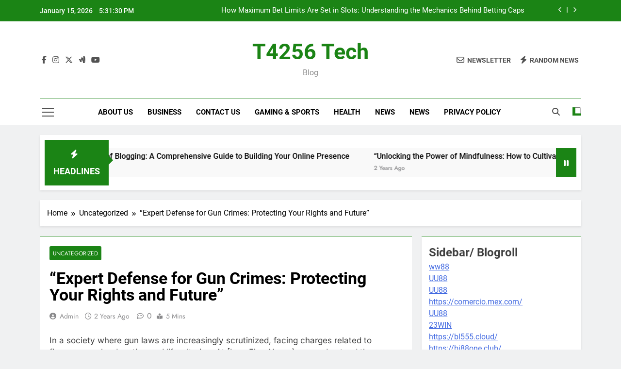

--- FILE ---
content_type: text/html; charset=UTF-8
request_url: http://t4256.com/expert-defense-for-gun-crimes-protecting-your-rights-and-future/
body_size: 17597
content:
<!doctype html>
<html lang="en-US">
<head>
	<meta charset="UTF-8">
	<meta name="viewport" content="width=device-width, initial-scale=1">
	<link rel="profile" href="https://gmpg.org/xfn/11">
	<meta name='robots' content='index, follow, max-image-preview:large, max-snippet:-1, max-video-preview:-1' />

	<!-- This site is optimized with the Yoast SEO plugin v24.4 - https://yoast.com/wordpress/plugins/seo/ -->
	<title>&quot;Expert Defense for Gun Crimes: Protecting Your Rights and Future&quot; - T4256 Tech</title>
	<link rel="canonical" href="https://t4256.com/expert-defense-for-gun-crimes-protecting-your-rights-and-future/" />
	<meta property="og:locale" content="en_US" />
	<meta property="og:type" content="article" />
	<meta property="og:title" content="&quot;Expert Defense for Gun Crimes: Protecting Your Rights and Future&quot; - T4256 Tech" />
	<meta property="og:description" content="In a society where gun laws are increasingly scrutinized, facing charges related to firearms can be daunting and life-altering. At [Law Firm Name], we understand the complexities and seriousness of gun crime allegations. Our team of dedicated criminal defense lawyers is committed to providing robust representation to individuals accused of gun crimes, ensuring that their..." />
	<meta property="og:url" content="https://t4256.com/expert-defense-for-gun-crimes-protecting-your-rights-and-future/" />
	<meta property="og:site_name" content="T4256 Tech" />
	<meta property="article:published_time" content="2024-06-30T08:38:27+00:00" />
	<meta property="article:modified_time" content="2024-06-30T08:38:28+00:00" />
	<meta name="author" content="admin" />
	<meta name="twitter:card" content="summary_large_image" />
	<meta name="twitter:label1" content="Written by" />
	<meta name="twitter:data1" content="admin" />
	<meta name="twitter:label2" content="Est. reading time" />
	<meta name="twitter:data2" content="2 minutes" />
	<script type="application/ld+json" class="yoast-schema-graph">{"@context":"https://schema.org","@graph":[{"@type":"WebPage","@id":"https://t4256.com/expert-defense-for-gun-crimes-protecting-your-rights-and-future/","url":"https://t4256.com/expert-defense-for-gun-crimes-protecting-your-rights-and-future/","name":"\"Expert Defense for Gun Crimes: Protecting Your Rights and Future\" - T4256 Tech","isPartOf":{"@id":"https://t4256.com/#website"},"datePublished":"2024-06-30T08:38:27+00:00","dateModified":"2024-06-30T08:38:28+00:00","author":{"@id":"https://t4256.com/#/schema/person/e3e855d486d402f2bd74b7b23eb9eb6a"},"breadcrumb":{"@id":"https://t4256.com/expert-defense-for-gun-crimes-protecting-your-rights-and-future/#breadcrumb"},"inLanguage":"en-US","potentialAction":[{"@type":"ReadAction","target":["https://t4256.com/expert-defense-for-gun-crimes-protecting-your-rights-and-future/"]}]},{"@type":"BreadcrumbList","@id":"https://t4256.com/expert-defense-for-gun-crimes-protecting-your-rights-and-future/#breadcrumb","itemListElement":[{"@type":"ListItem","position":1,"name":"Home","item":"https://t4256.com/"},{"@type":"ListItem","position":2,"name":"&#8220;Expert Defense for Gun Crimes: Protecting Your Rights and Future&#8221;"}]},{"@type":"WebSite","@id":"https://t4256.com/#website","url":"https://t4256.com/","name":"T4256 Tech","description":"Blog","potentialAction":[{"@type":"SearchAction","target":{"@type":"EntryPoint","urlTemplate":"https://t4256.com/?s={search_term_string}"},"query-input":{"@type":"PropertyValueSpecification","valueRequired":true,"valueName":"search_term_string"}}],"inLanguage":"en-US"},{"@type":"Person","@id":"https://t4256.com/#/schema/person/e3e855d486d402f2bd74b7b23eb9eb6a","name":"admin","image":{"@type":"ImageObject","inLanguage":"en-US","@id":"https://t4256.com/#/schema/person/image/","url":"https://secure.gravatar.com/avatar/4d02527e99388fb3c77758f7e01b9cfd612aa54b800a5ef148d705a34b9971a4?s=96&d=mm&r=g","contentUrl":"https://secure.gravatar.com/avatar/4d02527e99388fb3c77758f7e01b9cfd612aa54b800a5ef148d705a34b9971a4?s=96&d=mm&r=g","caption":"admin"},"sameAs":["http://t4256.com"],"url":"http://t4256.com/author/admin/"}]}</script>
	<!-- / Yoast SEO plugin. -->


<link rel="alternate" type="application/rss+xml" title="T4256 Tech &raquo; Feed" href="http://t4256.com/feed/" />
<link rel="alternate" title="oEmbed (JSON)" type="application/json+oembed" href="http://t4256.com/wp-json/oembed/1.0/embed?url=http%3A%2F%2Ft4256.com%2Fexpert-defense-for-gun-crimes-protecting-your-rights-and-future%2F" />
<link rel="alternate" title="oEmbed (XML)" type="text/xml+oembed" href="http://t4256.com/wp-json/oembed/1.0/embed?url=http%3A%2F%2Ft4256.com%2Fexpert-defense-for-gun-crimes-protecting-your-rights-and-future%2F&#038;format=xml" />
<style id='wp-img-auto-sizes-contain-inline-css'>
img:is([sizes=auto i],[sizes^="auto," i]){contain-intrinsic-size:3000px 1500px}
/*# sourceURL=wp-img-auto-sizes-contain-inline-css */
</style>
<style id='wp-emoji-styles-inline-css'>

	img.wp-smiley, img.emoji {
		display: inline !important;
		border: none !important;
		box-shadow: none !important;
		height: 1em !important;
		width: 1em !important;
		margin: 0 0.07em !important;
		vertical-align: -0.1em !important;
		background: none !important;
		padding: 0 !important;
	}
/*# sourceURL=wp-emoji-styles-inline-css */
</style>
<style id='wp-block-library-inline-css'>
:root{--wp-block-synced-color:#7a00df;--wp-block-synced-color--rgb:122,0,223;--wp-bound-block-color:var(--wp-block-synced-color);--wp-editor-canvas-background:#ddd;--wp-admin-theme-color:#007cba;--wp-admin-theme-color--rgb:0,124,186;--wp-admin-theme-color-darker-10:#006ba1;--wp-admin-theme-color-darker-10--rgb:0,107,160.5;--wp-admin-theme-color-darker-20:#005a87;--wp-admin-theme-color-darker-20--rgb:0,90,135;--wp-admin-border-width-focus:2px}@media (min-resolution:192dpi){:root{--wp-admin-border-width-focus:1.5px}}.wp-element-button{cursor:pointer}:root .has-very-light-gray-background-color{background-color:#eee}:root .has-very-dark-gray-background-color{background-color:#313131}:root .has-very-light-gray-color{color:#eee}:root .has-very-dark-gray-color{color:#313131}:root .has-vivid-green-cyan-to-vivid-cyan-blue-gradient-background{background:linear-gradient(135deg,#00d084,#0693e3)}:root .has-purple-crush-gradient-background{background:linear-gradient(135deg,#34e2e4,#4721fb 50%,#ab1dfe)}:root .has-hazy-dawn-gradient-background{background:linear-gradient(135deg,#faaca8,#dad0ec)}:root .has-subdued-olive-gradient-background{background:linear-gradient(135deg,#fafae1,#67a671)}:root .has-atomic-cream-gradient-background{background:linear-gradient(135deg,#fdd79a,#004a59)}:root .has-nightshade-gradient-background{background:linear-gradient(135deg,#330968,#31cdcf)}:root .has-midnight-gradient-background{background:linear-gradient(135deg,#020381,#2874fc)}:root{--wp--preset--font-size--normal:16px;--wp--preset--font-size--huge:42px}.has-regular-font-size{font-size:1em}.has-larger-font-size{font-size:2.625em}.has-normal-font-size{font-size:var(--wp--preset--font-size--normal)}.has-huge-font-size{font-size:var(--wp--preset--font-size--huge)}.has-text-align-center{text-align:center}.has-text-align-left{text-align:left}.has-text-align-right{text-align:right}.has-fit-text{white-space:nowrap!important}#end-resizable-editor-section{display:none}.aligncenter{clear:both}.items-justified-left{justify-content:flex-start}.items-justified-center{justify-content:center}.items-justified-right{justify-content:flex-end}.items-justified-space-between{justify-content:space-between}.screen-reader-text{border:0;clip-path:inset(50%);height:1px;margin:-1px;overflow:hidden;padding:0;position:absolute;width:1px;word-wrap:normal!important}.screen-reader-text:focus{background-color:#ddd;clip-path:none;color:#444;display:block;font-size:1em;height:auto;left:5px;line-height:normal;padding:15px 23px 14px;text-decoration:none;top:5px;width:auto;z-index:100000}html :where(.has-border-color){border-style:solid}html :where([style*=border-top-color]){border-top-style:solid}html :where([style*=border-right-color]){border-right-style:solid}html :where([style*=border-bottom-color]){border-bottom-style:solid}html :where([style*=border-left-color]){border-left-style:solid}html :where([style*=border-width]){border-style:solid}html :where([style*=border-top-width]){border-top-style:solid}html :where([style*=border-right-width]){border-right-style:solid}html :where([style*=border-bottom-width]){border-bottom-style:solid}html :where([style*=border-left-width]){border-left-style:solid}html :where(img[class*=wp-image-]){height:auto;max-width:100%}:where(figure){margin:0 0 1em}html :where(.is-position-sticky){--wp-admin--admin-bar--position-offset:var(--wp-admin--admin-bar--height,0px)}@media screen and (max-width:600px){html :where(.is-position-sticky){--wp-admin--admin-bar--position-offset:0px}}

/*# sourceURL=wp-block-library-inline-css */
</style><style id='wp-block-archives-inline-css'>
.wp-block-archives{box-sizing:border-box}.wp-block-archives-dropdown label{display:block}
/*# sourceURL=http://t4256.com/wp-includes/blocks/archives/style.min.css */
</style>
<style id='wp-block-categories-inline-css'>
.wp-block-categories{box-sizing:border-box}.wp-block-categories.alignleft{margin-right:2em}.wp-block-categories.alignright{margin-left:2em}.wp-block-categories.wp-block-categories-dropdown.aligncenter{text-align:center}.wp-block-categories .wp-block-categories__label{display:block;width:100%}
/*# sourceURL=http://t4256.com/wp-includes/blocks/categories/style.min.css */
</style>
<style id='wp-block-group-inline-css'>
.wp-block-group{box-sizing:border-box}:where(.wp-block-group.wp-block-group-is-layout-constrained){position:relative}
/*# sourceURL=http://t4256.com/wp-includes/blocks/group/style.min.css */
</style>
<style id='wp-block-separator-inline-css'>
@charset "UTF-8";.wp-block-separator{border:none;border-top:2px solid}:root :where(.wp-block-separator.is-style-dots){height:auto;line-height:1;text-align:center}:root :where(.wp-block-separator.is-style-dots):before{color:currentColor;content:"···";font-family:serif;font-size:1.5em;letter-spacing:2em;padding-left:2em}.wp-block-separator.is-style-dots{background:none!important;border:none!important}
/*# sourceURL=http://t4256.com/wp-includes/blocks/separator/style.min.css */
</style>
<style id='global-styles-inline-css'>
:root{--wp--preset--aspect-ratio--square: 1;--wp--preset--aspect-ratio--4-3: 4/3;--wp--preset--aspect-ratio--3-4: 3/4;--wp--preset--aspect-ratio--3-2: 3/2;--wp--preset--aspect-ratio--2-3: 2/3;--wp--preset--aspect-ratio--16-9: 16/9;--wp--preset--aspect-ratio--9-16: 9/16;--wp--preset--color--black: #000000;--wp--preset--color--cyan-bluish-gray: #abb8c3;--wp--preset--color--white: #ffffff;--wp--preset--color--pale-pink: #f78da7;--wp--preset--color--vivid-red: #cf2e2e;--wp--preset--color--luminous-vivid-orange: #ff6900;--wp--preset--color--luminous-vivid-amber: #fcb900;--wp--preset--color--light-green-cyan: #7bdcb5;--wp--preset--color--vivid-green-cyan: #00d084;--wp--preset--color--pale-cyan-blue: #8ed1fc;--wp--preset--color--vivid-cyan-blue: #0693e3;--wp--preset--color--vivid-purple: #9b51e0;--wp--preset--gradient--vivid-cyan-blue-to-vivid-purple: linear-gradient(135deg,rgb(6,147,227) 0%,rgb(155,81,224) 100%);--wp--preset--gradient--light-green-cyan-to-vivid-green-cyan: linear-gradient(135deg,rgb(122,220,180) 0%,rgb(0,208,130) 100%);--wp--preset--gradient--luminous-vivid-amber-to-luminous-vivid-orange: linear-gradient(135deg,rgb(252,185,0) 0%,rgb(255,105,0) 100%);--wp--preset--gradient--luminous-vivid-orange-to-vivid-red: linear-gradient(135deg,rgb(255,105,0) 0%,rgb(207,46,46) 100%);--wp--preset--gradient--very-light-gray-to-cyan-bluish-gray: linear-gradient(135deg,rgb(238,238,238) 0%,rgb(169,184,195) 100%);--wp--preset--gradient--cool-to-warm-spectrum: linear-gradient(135deg,rgb(74,234,220) 0%,rgb(151,120,209) 20%,rgb(207,42,186) 40%,rgb(238,44,130) 60%,rgb(251,105,98) 80%,rgb(254,248,76) 100%);--wp--preset--gradient--blush-light-purple: linear-gradient(135deg,rgb(255,206,236) 0%,rgb(152,150,240) 100%);--wp--preset--gradient--blush-bordeaux: linear-gradient(135deg,rgb(254,205,165) 0%,rgb(254,45,45) 50%,rgb(107,0,62) 100%);--wp--preset--gradient--luminous-dusk: linear-gradient(135deg,rgb(255,203,112) 0%,rgb(199,81,192) 50%,rgb(65,88,208) 100%);--wp--preset--gradient--pale-ocean: linear-gradient(135deg,rgb(255,245,203) 0%,rgb(182,227,212) 50%,rgb(51,167,181) 100%);--wp--preset--gradient--electric-grass: linear-gradient(135deg,rgb(202,248,128) 0%,rgb(113,206,126) 100%);--wp--preset--gradient--midnight: linear-gradient(135deg,rgb(2,3,129) 0%,rgb(40,116,252) 100%);--wp--preset--font-size--small: 13px;--wp--preset--font-size--medium: 20px;--wp--preset--font-size--large: 36px;--wp--preset--font-size--x-large: 42px;--wp--preset--spacing--20: 0.44rem;--wp--preset--spacing--30: 0.67rem;--wp--preset--spacing--40: 1rem;--wp--preset--spacing--50: 1.5rem;--wp--preset--spacing--60: 2.25rem;--wp--preset--spacing--70: 3.38rem;--wp--preset--spacing--80: 5.06rem;--wp--preset--shadow--natural: 6px 6px 9px rgba(0, 0, 0, 0.2);--wp--preset--shadow--deep: 12px 12px 50px rgba(0, 0, 0, 0.4);--wp--preset--shadow--sharp: 6px 6px 0px rgba(0, 0, 0, 0.2);--wp--preset--shadow--outlined: 6px 6px 0px -3px rgb(255, 255, 255), 6px 6px rgb(0, 0, 0);--wp--preset--shadow--crisp: 6px 6px 0px rgb(0, 0, 0);}:where(.is-layout-flex){gap: 0.5em;}:where(.is-layout-grid){gap: 0.5em;}body .is-layout-flex{display: flex;}.is-layout-flex{flex-wrap: wrap;align-items: center;}.is-layout-flex > :is(*, div){margin: 0;}body .is-layout-grid{display: grid;}.is-layout-grid > :is(*, div){margin: 0;}:where(.wp-block-columns.is-layout-flex){gap: 2em;}:where(.wp-block-columns.is-layout-grid){gap: 2em;}:where(.wp-block-post-template.is-layout-flex){gap: 1.25em;}:where(.wp-block-post-template.is-layout-grid){gap: 1.25em;}.has-black-color{color: var(--wp--preset--color--black) !important;}.has-cyan-bluish-gray-color{color: var(--wp--preset--color--cyan-bluish-gray) !important;}.has-white-color{color: var(--wp--preset--color--white) !important;}.has-pale-pink-color{color: var(--wp--preset--color--pale-pink) !important;}.has-vivid-red-color{color: var(--wp--preset--color--vivid-red) !important;}.has-luminous-vivid-orange-color{color: var(--wp--preset--color--luminous-vivid-orange) !important;}.has-luminous-vivid-amber-color{color: var(--wp--preset--color--luminous-vivid-amber) !important;}.has-light-green-cyan-color{color: var(--wp--preset--color--light-green-cyan) !important;}.has-vivid-green-cyan-color{color: var(--wp--preset--color--vivid-green-cyan) !important;}.has-pale-cyan-blue-color{color: var(--wp--preset--color--pale-cyan-blue) !important;}.has-vivid-cyan-blue-color{color: var(--wp--preset--color--vivid-cyan-blue) !important;}.has-vivid-purple-color{color: var(--wp--preset--color--vivid-purple) !important;}.has-black-background-color{background-color: var(--wp--preset--color--black) !important;}.has-cyan-bluish-gray-background-color{background-color: var(--wp--preset--color--cyan-bluish-gray) !important;}.has-white-background-color{background-color: var(--wp--preset--color--white) !important;}.has-pale-pink-background-color{background-color: var(--wp--preset--color--pale-pink) !important;}.has-vivid-red-background-color{background-color: var(--wp--preset--color--vivid-red) !important;}.has-luminous-vivid-orange-background-color{background-color: var(--wp--preset--color--luminous-vivid-orange) !important;}.has-luminous-vivid-amber-background-color{background-color: var(--wp--preset--color--luminous-vivid-amber) !important;}.has-light-green-cyan-background-color{background-color: var(--wp--preset--color--light-green-cyan) !important;}.has-vivid-green-cyan-background-color{background-color: var(--wp--preset--color--vivid-green-cyan) !important;}.has-pale-cyan-blue-background-color{background-color: var(--wp--preset--color--pale-cyan-blue) !important;}.has-vivid-cyan-blue-background-color{background-color: var(--wp--preset--color--vivid-cyan-blue) !important;}.has-vivid-purple-background-color{background-color: var(--wp--preset--color--vivid-purple) !important;}.has-black-border-color{border-color: var(--wp--preset--color--black) !important;}.has-cyan-bluish-gray-border-color{border-color: var(--wp--preset--color--cyan-bluish-gray) !important;}.has-white-border-color{border-color: var(--wp--preset--color--white) !important;}.has-pale-pink-border-color{border-color: var(--wp--preset--color--pale-pink) !important;}.has-vivid-red-border-color{border-color: var(--wp--preset--color--vivid-red) !important;}.has-luminous-vivid-orange-border-color{border-color: var(--wp--preset--color--luminous-vivid-orange) !important;}.has-luminous-vivid-amber-border-color{border-color: var(--wp--preset--color--luminous-vivid-amber) !important;}.has-light-green-cyan-border-color{border-color: var(--wp--preset--color--light-green-cyan) !important;}.has-vivid-green-cyan-border-color{border-color: var(--wp--preset--color--vivid-green-cyan) !important;}.has-pale-cyan-blue-border-color{border-color: var(--wp--preset--color--pale-cyan-blue) !important;}.has-vivid-cyan-blue-border-color{border-color: var(--wp--preset--color--vivid-cyan-blue) !important;}.has-vivid-purple-border-color{border-color: var(--wp--preset--color--vivid-purple) !important;}.has-vivid-cyan-blue-to-vivid-purple-gradient-background{background: var(--wp--preset--gradient--vivid-cyan-blue-to-vivid-purple) !important;}.has-light-green-cyan-to-vivid-green-cyan-gradient-background{background: var(--wp--preset--gradient--light-green-cyan-to-vivid-green-cyan) !important;}.has-luminous-vivid-amber-to-luminous-vivid-orange-gradient-background{background: var(--wp--preset--gradient--luminous-vivid-amber-to-luminous-vivid-orange) !important;}.has-luminous-vivid-orange-to-vivid-red-gradient-background{background: var(--wp--preset--gradient--luminous-vivid-orange-to-vivid-red) !important;}.has-very-light-gray-to-cyan-bluish-gray-gradient-background{background: var(--wp--preset--gradient--very-light-gray-to-cyan-bluish-gray) !important;}.has-cool-to-warm-spectrum-gradient-background{background: var(--wp--preset--gradient--cool-to-warm-spectrum) !important;}.has-blush-light-purple-gradient-background{background: var(--wp--preset--gradient--blush-light-purple) !important;}.has-blush-bordeaux-gradient-background{background: var(--wp--preset--gradient--blush-bordeaux) !important;}.has-luminous-dusk-gradient-background{background: var(--wp--preset--gradient--luminous-dusk) !important;}.has-pale-ocean-gradient-background{background: var(--wp--preset--gradient--pale-ocean) !important;}.has-electric-grass-gradient-background{background: var(--wp--preset--gradient--electric-grass) !important;}.has-midnight-gradient-background{background: var(--wp--preset--gradient--midnight) !important;}.has-small-font-size{font-size: var(--wp--preset--font-size--small) !important;}.has-medium-font-size{font-size: var(--wp--preset--font-size--medium) !important;}.has-large-font-size{font-size: var(--wp--preset--font-size--large) !important;}.has-x-large-font-size{font-size: var(--wp--preset--font-size--x-large) !important;}
/*# sourceURL=global-styles-inline-css */
</style>

<style id='classic-theme-styles-inline-css'>
/*! This file is auto-generated */
.wp-block-button__link{color:#fff;background-color:#32373c;border-radius:9999px;box-shadow:none;text-decoration:none;padding:calc(.667em + 2px) calc(1.333em + 2px);font-size:1.125em}.wp-block-file__button{background:#32373c;color:#fff;text-decoration:none}
/*# sourceURL=/wp-includes/css/classic-themes.min.css */
</style>
<link rel='stylesheet' id='fontawesome-css' href='http://t4256.com/wp-content/themes/newsmatic/assets/lib/fontawesome/css/all.min.css?ver=5.15.3' media='all' />
<link rel='stylesheet' id='fontawesome-6-css' href='http://t4256.com/wp-content/themes/newsmatic/assets/lib/fontawesome-6/css/all.min.css?ver=6.5.1' media='all' />
<link rel='stylesheet' id='slick-css' href='http://t4256.com/wp-content/themes/newsmatic/assets/lib/slick/slick.css?ver=1.8.1' media='all' />
<link rel='stylesheet' id='newsmatic-typo-fonts-css' href='http://t4256.com/wp-content/fonts/9f050fa9abacfb8ef74364f8123be05b.css' media='all' />
<link rel='stylesheet' id='newsmatic-style-css' href='http://t4256.com/wp-content/themes/newsmatic/style.css?ver=1.3.10' media='all' />
<style id='newsmatic-style-inline-css'>
body.newsmatic_font_typography{ --newsmatic-global-preset-color-1: #64748b;}
 body.newsmatic_font_typography{ --newsmatic-global-preset-color-2: #27272a;}
 body.newsmatic_font_typography{ --newsmatic-global-preset-color-3: #ef4444;}
 body.newsmatic_font_typography{ --newsmatic-global-preset-color-4: #eab308;}
 body.newsmatic_font_typography{ --newsmatic-global-preset-color-5: #84cc16;}
 body.newsmatic_font_typography{ --newsmatic-global-preset-color-6: #22c55e;}
 body.newsmatic_font_typography{ --newsmatic-global-preset-color-7: #06b6d4;}
 body.newsmatic_font_typography{ --newsmatic-global-preset-color-8: #0284c7;}
 body.newsmatic_font_typography{ --newsmatic-global-preset-color-9: #6366f1;}
 body.newsmatic_font_typography{ --newsmatic-global-preset-color-10: #84cc16;}
 body.newsmatic_font_typography{ --newsmatic-global-preset-color-11: #a855f7;}
 body.newsmatic_font_typography{ --newsmatic-global-preset-color-12: #f43f5e;}
 body.newsmatic_font_typography{ --newsmatic-global-preset-gradient-color-1: linear-gradient( 135deg, #485563 10%, #29323c 100%);}
 body.newsmatic_font_typography{ --newsmatic-global-preset-gradient-color-2: linear-gradient( 135deg, #FF512F 10%, #F09819 100%);}
 body.newsmatic_font_typography{ --newsmatic-global-preset-gradient-color-3: linear-gradient( 135deg, #00416A 10%, #E4E5E6 100%);}
 body.newsmatic_font_typography{ --newsmatic-global-preset-gradient-color-4: linear-gradient( 135deg, #CE9FFC 10%, #7367F0 100%);}
 body.newsmatic_font_typography{ --newsmatic-global-preset-gradient-color-5: linear-gradient( 135deg, #90F7EC 10%, #32CCBC 100%);}
 body.newsmatic_font_typography{ --newsmatic-global-preset-gradient-color-6: linear-gradient( 135deg, #81FBB8 10%, #28C76F 100%);}
 body.newsmatic_font_typography{ --newsmatic-global-preset-gradient-color-7: linear-gradient( 135deg, #EB3349 10%, #F45C43 100%);}
 body.newsmatic_font_typography{ --newsmatic-global-preset-gradient-color-8: linear-gradient( 135deg, #FFF720 10%, #3CD500 100%);}
 body.newsmatic_font_typography{ --newsmatic-global-preset-gradient-color-9: linear-gradient( 135deg, #FF96F9 10%, #C32BAC 100%);}
 body.newsmatic_font_typography{ --newsmatic-global-preset-gradient-color-10: linear-gradient( 135deg, #69FF97 10%, #00E4FF 100%);}
 body.newsmatic_font_typography{ --newsmatic-global-preset-gradient-color-11: linear-gradient( 135deg, #3C8CE7 10%, #00EAFF 100%);}
 body.newsmatic_font_typography{ --newsmatic-global-preset-gradient-color-12: linear-gradient( 135deg, #FF7AF5 10%, #513162 100%);}
 body.newsmatic_font_typography{ --theme-block-top-border-color: #1b8415;}
.newsmatic_font_typography { --header-padding: 35px;} .newsmatic_font_typography { --header-padding-tablet: 30px;} .newsmatic_font_typography { --header-padding-smartphone: 30px;}.newsmatic_main_body .site-header.layout--default .top-header{ background: #1b8415}.newsmatic_font_typography .header-custom-button{ background: linear-gradient(135deg,rgb(178,7,29) 0%,rgb(1,1,1) 100%)}.newsmatic_font_typography .header-custom-button:hover{ background: #b2071d}.newsmatic_font_typography { --site-title-family : Roboto; }
.newsmatic_font_typography { --site-title-weight : 700; }
.newsmatic_font_typography { --site-title-texttransform : capitalize; }
.newsmatic_font_typography { --site-title-textdecoration : none; }
.newsmatic_font_typography { --site-title-size : 45px; }
.newsmatic_font_typography { --site-title-size-tab : 43px; }
.newsmatic_font_typography { --site-title-size-mobile : 40px; }
.newsmatic_font_typography { --site-title-lineheight : 45px; }
.newsmatic_font_typography { --site-title-lineheight-tab : 42px; }
.newsmatic_font_typography { --site-title-lineheight-mobile : 40px; }
.newsmatic_font_typography { --site-title-letterspacing : 0px; }
.newsmatic_font_typography { --site-title-letterspacing-tab : 0px; }
.newsmatic_font_typography { --site-title-letterspacing-mobile : 0px; }
.newsmatic_font_typography { --site-tagline-family : Roboto; }
.newsmatic_font_typography { --site-tagline-weight : 400; }
.newsmatic_font_typography { --site-tagline-texttransform : capitalize; }
.newsmatic_font_typography { --site-tagline-textdecoration : none; }
.newsmatic_font_typography { --site-tagline-size : 16px; }
.newsmatic_font_typography { --site-tagline-size-tab : 16px; }
.newsmatic_font_typography { --site-tagline-size-mobile : 16px; }
.newsmatic_font_typography { --site-tagline-lineheight : 26px; }
.newsmatic_font_typography { --site-tagline-lineheight-tab : 26px; }
.newsmatic_font_typography { --site-tagline-lineheight-mobile : 16px; }
.newsmatic_font_typography { --site-tagline-letterspacing : 0px; }
.newsmatic_font_typography { --site-tagline-letterspacing-tab : 0px; }
.newsmatic_font_typography { --site-tagline-letterspacing-mobile : 0px; }
body .site-branding img.custom-logo{ width: 230px; }@media(max-width: 940px) { body .site-branding img.custom-logo{ width: 200px; } }
@media(max-width: 610px) { body .site-branding img.custom-logo{ width: 200px; } }
.newsmatic_font_typography  { --sidebar-toggle-color: #525252;}.newsmatic_font_typography  { --sidebar-toggle-color-hover : #1B8415; }.newsmatic_font_typography  { --search-color: #525252;}.newsmatic_font_typography  { --search-color-hover : #1B8415; }.newsmatic_main_body { --site-bk-color: #F0F1F2}.newsmatic_font_typography  { --move-to-top-background-color: #1B8415;}.newsmatic_font_typography  { --move-to-top-background-color-hover : #1B8415; }.newsmatic_font_typography  { --move-to-top-color: #fff;}.newsmatic_font_typography  { --move-to-top-color-hover : #fff; }@media(max-width: 610px) { .ads-banner{ display : block;} }@media(max-width: 610px) { body #newsmatic-scroll-to-top.show{ display : none;} }body .site-header.layout--default .menu-section .row{ border-top: 1px solid #1B8415;}body .site-footer.dark_bk{ border-top: 5px solid #1B8415;}.newsmatic_font_typography  { --custom-btn-color: #ffffff;}.newsmatic_font_typography  { --custom-btn-color-hover : #ffffff; } body.newsmatic_main_body{ --theme-color-red: #1B8415;} body.newsmatic_dark_mode{ --theme-color-red: #1B8415;}body .post-categories .cat-item.cat-2 { background-color : #1B8415} body .newsmatic-category-no-bk .post-categories .cat-item.cat-2 a  { color : #1B8415} body.single .post-categories .cat-item.cat-2 { background-color : #1B8415} body .post-categories .cat-item.cat-1 { background-color : #1B8415} body .newsmatic-category-no-bk .post-categories .cat-item.cat-1 a  { color : #1B8415} body.single .post-categories .cat-item.cat-1 { background-color : #1B8415}  #main-banner-section .main-banner-slider figure.post-thumb { border-radius: 0px; } #main-banner-section .main-banner-slider .post-element{ border-radius: 0px;}
 @media (max-width: 769px){ #main-banner-section .main-banner-slider figure.post-thumb { border-radius: 0px; } #main-banner-section .main-banner-slider .post-element { border-radius: 0px; } }
 @media (max-width: 548px){ #main-banner-section .main-banner-slider figure.post-thumb  { border-radius: 0px; } #main-banner-section .main-banner-slider .post-element { border-radius: 0px; } }
 #main-banner-section .main-banner-trailing-posts figure.post-thumb, #main-banner-section .banner-trailing-posts figure.post-thumb { border-radius: 0px } #main-banner-section .banner-trailing-posts .post-element { border-radius: 0px;}
 @media (max-width: 769px){ #main-banner-section .main-banner-trailing-posts figure.post-thumb,
				#main-banner-section .banner-trailing-posts figure.post-thumb { border-radius: 0px } #main-banner-section .banner-trailing-posts .post-element { border-radius: 0px;} }
 @media (max-width: 548px){ #main-banner-section .main-banner-trailing-posts figure.post-thumb,
				#main-banner-section .banner-trailing-posts figure.post-thumb  { border-radius: 0px  } #main-banner-section .banner-trailing-posts .post-element { border-radius: 0px;} }
 main.site-main .primary-content article figure.post-thumb-wrap { padding-bottom: calc( 0.25 * 100% ) }
 @media (max-width: 769px){ main.site-main .primary-content article figure.post-thumb-wrap { padding-bottom: calc( 0.4 * 100% ) } }
 @media (max-width: 548px){ main.site-main .primary-content article figure.post-thumb-wrap { padding-bottom: calc( 0.4 * 100% ) } }
 main.site-main .primary-content article figure.post-thumb-wrap { border-radius: 0px}
 @media (max-width: 769px){ main.site-main .primary-content article figure.post-thumb-wrap { border-radius: 0px } }
 @media (max-width: 548px){ main.site-main .primary-content article figure.post-thumb-wrap { border-radius: 0px  } }
/*# sourceURL=newsmatic-style-inline-css */
</style>
<link rel='stylesheet' id='newsmatic-main-style-css' href='http://t4256.com/wp-content/themes/newsmatic/assets/css/main.css?ver=1.3.10' media='all' />
<link rel='stylesheet' id='newsmatic-loader-style-css' href='http://t4256.com/wp-content/themes/newsmatic/assets/css/loader.css?ver=1.3.10' media='all' />
<link rel='stylesheet' id='newsmatic-responsive-style-css' href='http://t4256.com/wp-content/themes/newsmatic/assets/css/responsive.css?ver=1.3.10' media='all' />
<link rel='stylesheet' id='wp-block-paragraph-css' href='http://t4256.com/wp-includes/blocks/paragraph/style.min.css?ver=6.9' media='all' />
<link rel='stylesheet' id='wp-block-heading-css' href='http://t4256.com/wp-includes/blocks/heading/style.min.css?ver=6.9' media='all' />
<script src="http://t4256.com/wp-includes/js/jquery/jquery.min.js?ver=3.7.1" id="jquery-core-js"></script>
<script src="http://t4256.com/wp-includes/js/jquery/jquery-migrate.min.js?ver=3.4.1" id="jquery-migrate-js"></script>
<link rel="https://api.w.org/" href="http://t4256.com/wp-json/" /><link rel="alternate" title="JSON" type="application/json" href="http://t4256.com/wp-json/wp/v2/posts/2082" /><link rel="EditURI" type="application/rsd+xml" title="RSD" href="http://t4256.com/xmlrpc.php?rsd" />
<meta name="generator" content="WordPress 6.9" />
<link rel='shortlink' href='http://t4256.com/?p=2082' />
<meta name="generator" content="Site Kit by Google 1.118.0" />		<style type="text/css">
							header .site-title a, header .site-title a:after  {
					color: #1B8415;
				}
				header .site-title a:hover {
					color: #1B8415;
				}
								.site-description {
						color: #8f8f8f;
					}
						</style>
		</head>

<body class="wp-singular post-template-default single single-post postid-2082 single-format-standard wp-theme-newsmatic newsmatic-title-two newsmatic-image-hover--effect-two site-full-width--layout newsmatic_site_block_border_top right-sidebar newsmatic_main_body newsmatic_font_typography" itemtype='https://schema.org/Blog' itemscope='itemscope'>
<div id="page" class="site">
	<a class="skip-link screen-reader-text" href="#primary">Skip to content</a>
				<div class="newsmatic_ovelay_div"></div>
						
			<header id="masthead" class="site-header layout--default layout--one">
				<div class="top-header"><div class="newsmatic-container"><div class="row">         <div class="top-date-time">
            <span class="date">January 15, 2026</span>
            <span class="time"></span>
         </div>
               <div class="top-ticker-news">
            <ul class="ticker-item-wrap">
                                          <li class="ticker-item"><a href="http://t4256.com/how-maximum-bet-limits-are-set-in-slots-understanding-the-mechanics-behind-betting-caps/" title="How Maximum Bet Limits Are Set in Slots: Understanding the Mechanics Behind Betting Caps">How Maximum Bet Limits Are Set in Slots: Understanding the Mechanics Behind Betting Caps</a></h2></li>
                                                   <li class="ticker-item"><a href="http://t4256.com/this-psychology-of-gaming-reasons-we-love-online-gameplay/" title="This Psychology of Gaming: Reasons We Love Online Gameplay">This Psychology of Gaming: Reasons We Love Online Gameplay</a></h2></li>
                                                   <li class="ticker-item"><a href="http://t4256.com/game-on-the-thrill-of-live-cyber-tournaments/" title="Game On! The Thrill of Live Cyber Tournaments">Game On! The Thrill of Live Cyber Tournaments</a></h2></li>
                                                   <li class="ticker-item"><a href="http://t4256.com/exploring-virtual-gaming-platforms-a-analysis/" title="Exploring Virtual Gaming Platforms: A Analysis">Exploring Virtual Gaming Platforms: A Analysis</a></h2></li>
                                    </ul>
			</div>
      </div></div></div>        <div class="main-header order--social-logo-buttons">
            <div class="site-branding-section">
                <div class="newsmatic-container">
                    <div class="row">
                                 <div class="social-icons-wrap"><div class="social-icons">					<a class="social-icon" href="" target="_blank"><i class="fab fa-facebook-f"></i></a>
							<a class="social-icon" href="" target="_blank"><i class="fab fa-instagram"></i></a>
							<a class="social-icon" href="" target="_blank"><i class="fab fa-x-twitter"></i></a>
							<a class="social-icon" href="" target="_blank"><i class="fab fa-google-wallet"></i></a>
							<a class="social-icon" href="" target="_blank"><i class="fab fa-youtube"></i></a>
		</div></div>
                  <div class="site-branding">
                                        <p class="site-title"><a href="http://t4256.com/" rel="home">T4256 Tech</a></p>
                                    <p class="site-description">Blog</p>
                            </div><!-- .site-branding -->
         <div class="header-right-button-wrap">            <div class="newsletter-element">
                <a href="" data-popup="redirect">
                    <span class="title-icon"><i class="far fa-envelope"></i></span><span class="title-text">Newsletter</span>                </a>
            </div><!-- .newsletter-element -->
                    <div class="random-news-element">
                <a href="http://t4256.com?newsmaticargs=custom&#038;posts=random">
                    <span class="title-icon"><i class="fas fa-bolt"></i></span><span class="title-text">Random News</span>                </a>
            </div><!-- .random-news-element -->
        </div><!-- .header-right-button-wrap -->                    </div>
                </div>
            </div>
            <div class="menu-section">
                <div class="newsmatic-container">
                    <div class="row">
                                    <div class="sidebar-toggle-wrap">
                <a class="sidebar-toggle-trigger" href="javascript:void(0);">
                    <div class="newsmatic_sidetoggle_menu_burger">
                      <span></span>
                      <span></span>
                      <span></span>
                  </div>
                </a>
                <div class="sidebar-toggle hide">
                <span class="sidebar-toggle-close"><i class="fas fa-times"></i></span>
                  <div class="newsmatic-container">
                    <div class="row">
                                          </div>
                  </div>
                </div>
            </div>
                 <nav id="site-navigation" class="main-navigation hover-effect--none">
            <button class="menu-toggle" aria-controls="primary-menu" aria-expanded="false">
                <div id="newsmatic_menu_burger">
                    <span></span>
                    <span></span>
                    <span></span>
                </div>
                <span class="menu_txt">Menu</span></button>
            <div id="header-menu" class="menu"><ul>
<li class="page_item page-item-2"><a href="http://t4256.com/sample-page/">About Us</a></li>
<li class="page_item page-item-3910"><a href="http://t4256.com/business/">Business</a></li>
<li class="page_item page-item-3918"><a href="http://t4256.com/contact-us/">Contact Us</a></li>
<li class="page_item page-item-3912"><a href="http://t4256.com/gaming-sports/">Gaming &amp; Sports</a></li>
<li class="page_item page-item-3914"><a href="http://t4256.com/health/">Health</a></li>
<li class="page_item page-item-10"><a href="http://t4256.com/home/">News</a></li>
<li class="page_item page-item-3916"><a href="http://t4256.com/news/">News</a></li>
<li class="page_item page-item-3"><a href="http://t4256.com/privacy-policy/">Privacy Policy</a></li>
</ul></div>
        </nav><!-- #site-navigation -->
                  <div class="search-wrap">
                <button class="search-trigger">
                    <i class="fas fa-search"></i>
                </button>
                <div class="search-form-wrap hide">
                    <form role="search" method="get" class="search-form" action="http://t4256.com/">
				<label>
					<span class="screen-reader-text">Search for:</span>
					<input type="search" class="search-field" placeholder="Search &hellip;" value="" name="s" />
				</label>
				<input type="submit" class="search-submit" value="Search" />
			</form>                </div>
            </div>
                    <div class="mode_toggle_wrap">
                <input class="mode_toggle" type="checkbox" >
            </div>
                            </div>
                </div>
            </div>
        </div>
        			</header><!-- #masthead -->
			
			        <div class="after-header header-layout-banner-two">
            <div class="newsmatic-container">
                <div class="row">
                                <div class="ticker-news-wrap newsmatic-ticker layout--two">
                                        <div class="ticker_label_title ticker-title newsmatic-ticker-label">
                                                            <span class="icon">
                                    <i class="fas fa-bolt"></i>
                                </span>
                                                                <span class="ticker_label_title_string">Headlines</span>
                                                        </div>
                                        <div class="newsmatic-ticker-box">
                  
                    <ul class="ticker-item-wrap" direction="left" dir="ltr">
                                <li class="ticker-item">
            <figure class="feature_image">
                            </figure>
            <div class="title-wrap">
                <h2 class="post-title"><a href="http://t4256.com/mastering-the-art-of-blogging-a-comprehensive-guide-to-building-your-online-presence/" title="Mastering the Art of Blogging: A Comprehensive Guide to Building Your Online Presence">Mastering the Art of Blogging: A Comprehensive Guide to Building Your Online Presence</a></h2>
                <span class="post-date posted-on published"><a href="http://t4256.com/mastering-the-art-of-blogging-a-comprehensive-guide-to-building-your-online-presence/" rel="bookmark"><time class="entry-date published updated" datetime="2024-02-24T05:29:46+00:00">2 years ago</time></a></span>            </div>
        </li>
            <li class="ticker-item">
            <figure class="feature_image">
                            </figure>
            <div class="title-wrap">
                <h2 class="post-title"><a href="http://t4256.com/unlocking-the-power-of-mindfulness-how-to-cultivate-inner-peace-in-a-chaotic-world/" title="&#8220;Unlocking the Power of Mindfulness: How to Cultivate Inner Peace in a Chaotic World&#8221;">&#8220;Unlocking the Power of Mindfulness: How to Cultivate Inner Peace in a Chaotic World&#8221;</a></h2>
                <span class="post-date posted-on published"><a href="http://t4256.com/unlocking-the-power-of-mindfulness-how-to-cultivate-inner-peace-in-a-chaotic-world/" rel="bookmark"><time class="entry-date published updated" datetime="2024-02-19T14:19:30+00:00">2 years ago</time></a></span>            </div>
        </li>
            <li class="ticker-item">
            <figure class="feature_image">
                            </figure>
            <div class="title-wrap">
                <h2 class="post-title"><a href="http://t4256.com/unveiling-the-power-of-mindful-living-a-journey-to-self-discovery-and-well-being/" title="Unveiling the Power of Mindful Living: A Journey to Self-Discovery and Well-Being&#8221;">Unveiling the Power of Mindful Living: A Journey to Self-Discovery and Well-Being&#8221;</a></h2>
                <span class="post-date posted-on published"><a href="http://t4256.com/unveiling-the-power-of-mindful-living-a-journey-to-self-discovery-and-well-being/" rel="bookmark"><time class="entry-date published updated" datetime="2024-01-17T16:44:18+00:00">2 years ago</time></a></span>            </div>
        </li>
            <li class="ticker-item">
            <figure class="feature_image">
                            </figure>
            <div class="title-wrap">
                <h2 class="post-title"><a href="http://t4256.com/how-maximum-bet-limits-are-set-in-slots-understanding-the-mechanics-behind-betting-caps/" title="How Maximum Bet Limits Are Set in Slots: Understanding the Mechanics Behind Betting Caps">How Maximum Bet Limits Are Set in Slots: Understanding the Mechanics Behind Betting Caps</a></h2>
                <span class="post-date posted-on published"><a href="http://t4256.com/how-maximum-bet-limits-are-set-in-slots-understanding-the-mechanics-behind-betting-caps/" rel="bookmark"><time class="entry-date published" datetime="2026-01-06T12:06:17+00:00">1 week ago</time><time class="updated" datetime="2026-01-06T12:06:35+00:00">1 week ago</time></a></span>            </div>
        </li>
            <li class="ticker-item">
            <figure class="feature_image">
                            </figure>
            <div class="title-wrap">
                <h2 class="post-title"><a href="http://t4256.com/this-psychology-of-gaming-reasons-we-love-online-gameplay/" title="This Psychology of Gaming: Reasons We Love Online Gameplay">This Psychology of Gaming: Reasons We Love Online Gameplay</a></h2>
                <span class="post-date posted-on published"><a href="http://t4256.com/this-psychology-of-gaming-reasons-we-love-online-gameplay/" rel="bookmark"><time class="entry-date published updated" datetime="2025-11-30T16:13:07+00:00">2 months ago</time></a></span>            </div>
        </li>
            <li class="ticker-item">
            <figure class="feature_image">
                            </figure>
            <div class="title-wrap">
                <h2 class="post-title"><a href="http://t4256.com/game-on-the-thrill-of-live-cyber-tournaments/" title="Game On! The Thrill of Live Cyber Tournaments">Game On! The Thrill of Live Cyber Tournaments</a></h2>
                <span class="post-date posted-on published"><a href="http://t4256.com/game-on-the-thrill-of-live-cyber-tournaments/" rel="bookmark"><time class="entry-date published updated" datetime="2025-11-30T15:31:44+00:00">2 months ago</time></a></span>            </div>
        </li>
            <li class="ticker-item">
            <figure class="feature_image">
                            </figure>
            <div class="title-wrap">
                <h2 class="post-title"><a href="http://t4256.com/exploring-virtual-gaming-platforms-a-analysis/" title="Exploring Virtual Gaming Platforms: A Analysis">Exploring Virtual Gaming Platforms: A Analysis</a></h2>
                <span class="post-date posted-on published"><a href="http://t4256.com/exploring-virtual-gaming-platforms-a-analysis/" rel="bookmark"><time class="entry-date published updated" datetime="2025-11-28T19:25:15+00:00">2 months ago</time></a></span>            </div>
        </li>
            <li class="ticker-item">
            <figure class="feature_image">
                            </figure>
            <div class="title-wrap">
                <h2 class="post-title"><a href="http://t4256.com/understanding-the-benefits-of-algorithm-led-predictions-in-business-planning/" title="Understanding the Benefits of Algorithm-Led Predictions in Business Planning">Understanding the Benefits of Algorithm-Led Predictions in Business Planning</a></h2>
                <span class="post-date posted-on published"><a href="http://t4256.com/understanding-the-benefits-of-algorithm-led-predictions-in-business-planning/" rel="bookmark"><time class="entry-date published" datetime="2025-11-24T11:54:28+00:00">2 months ago</time><time class="updated" datetime="2025-11-24T11:54:30+00:00">2 months ago</time></a></span>            </div>
        </li>
            <li class="ticker-item">
            <figure class="feature_image">
                            </figure>
            <div class="title-wrap">
                <h2 class="post-title"><a href="http://t4256.com/how-to-use-digital-games-for-team-bonding/" title="How to Use Digital Games for Team Bonding">How to Use Digital Games for Team Bonding</a></h2>
                <span class="post-date posted-on published"><a href="http://t4256.com/how-to-use-digital-games-for-team-bonding/" rel="bookmark"><time class="entry-date published updated" datetime="2025-11-23T17:06:51+00:00">2 months ago</time></a></span>            </div>
        </li>
                        </ul>
                </div>
                <div class="newsmatic-ticker-controls">
                    <button class="newsmatic-ticker-pause"><i class="fas fa-pause"></i></button>
                </div>
            </div>
                         </div>
            </div>
        </div>
        	<div id="theme-content">
		            <div class="newsmatic-container">
                <div class="row">
                                <div class="newsmatic-breadcrumb-wrap">
                    <div role="navigation" aria-label="Breadcrumbs" class="breadcrumb-trail breadcrumbs" itemprop="breadcrumb"><ul class="trail-items" itemscope itemtype="http://schema.org/BreadcrumbList"><meta name="numberOfItems" content="3" /><meta name="itemListOrder" content="Ascending" /><li itemprop="itemListElement" itemscope itemtype="http://schema.org/ListItem" class="trail-item trail-begin"><a href="http://t4256.com/" rel="home" itemprop="item"><span itemprop="name">Home</span></a><meta itemprop="position" content="1" /></li><li itemprop="itemListElement" itemscope itemtype="http://schema.org/ListItem" class="trail-item"><a href="http://t4256.com/category/uncategorized/" itemprop="item"><span itemprop="name">Uncategorized</span></a><meta itemprop="position" content="2" /></li><li itemprop="itemListElement" itemscope itemtype="http://schema.org/ListItem" class="trail-item trail-end"><span data-url="http://t4256.com/expert-defense-for-gun-crimes-protecting-your-rights-and-future/" itemprop="item"><span itemprop="name">&#8220;Expert Defense for Gun Crimes: Protecting Your Rights and Future&#8221;</span></span><meta itemprop="position" content="3" /></li></ul></div>                </div>
                        </div>
            </div>
            		<main id="primary" class="site-main">
			<div class="newsmatic-container">
				<div class="row">
					<div class="secondary-left-sidebar">
											</div>
					<div class="primary-content">
												<div class="post-inner-wrapper">
							<article itemtype='https://schema.org/Article' itemscope='itemscope' id="post-2082" class="post-2082 post type-post status-publish format-standard hentry category-uncategorized">
	<div class="post-inner">
		<header class="entry-header">
			<ul class="post-categories"><li class="cat-item cat-1"><a href="http://t4256.com/category/uncategorized/" rel="category tag">Uncategorized</a></li></ul><h1 class="entry-title"itemprop='name'>&#8220;Expert Defense for Gun Crimes: Protecting Your Rights and Future&#8221;</h1>												<div class="entry-meta">
													<span class="byline"> <span class="author vcard"><a class="url fn n author_name" href="http://t4256.com/author/admin/">admin</a></span></span><span class="post-date posted-on published"><a href="http://t4256.com/expert-defense-for-gun-crimes-protecting-your-rights-and-future/" rel="bookmark"><time class="entry-date published" datetime="2024-06-30T08:38:27+00:00">2 years ago</time><time class="updated" datetime="2024-06-30T08:38:28+00:00">2 years ago</time></a></span><a href="http://t4256.com/expert-defense-for-gun-crimes-protecting-your-rights-and-future/#comments"><span class="post-comment">0</span></a><span class="read-time">5 mins</span>												</div><!-- .entry-meta -->
													</header><!-- .entry-header -->

		<div itemprop='articleBody' class="entry-content">
			
<p></p>



<p>In a society where gun laws are increasingly scrutinized, facing charges related to firearms can be daunting and life-altering. At [Law Firm Name], we understand the complexities and seriousness of gun crime allegations. Our team of dedicated criminal defense lawyers is committed to providing robust representation to individuals accused of gun crimes, ensuring that their rights are protected at every stage of the legal process.</p>



<h3 class="wp-block-heading">Understanding Gun Crimes</h3>



<p>Gun crimes encompass a wide range of offenses, from illegal possession and carrying of firearms to more severe charges like assault with a deadly weapon or even homicide. Each charge carries its own set of legal nuances and potential consequences. It&#8217;s crucial to have a skilled criminal defense <a href="https://kassmanlaw.com/gun-crimes/">Gun Charge Lawyer near Brick, NJ</a> who not only understands the intricacies of firearm laws but also has a proven track record in defending clients against such allegations.</p>



<h3 class="wp-block-heading">Our Approach</h3>



<p>At [Law Firm Name], we approach gun crime cases with thoroughness and diligence. Our first step is to conduct a comprehensive review of the circumstances surrounding the charges. This includes scrutinizing police procedures, witness testimonies, and any potential violations of your rights during the arrest or investigation.</p>



<h3 class="wp-block-heading">Building Your Defense</h3>



<p>Building a strong defense against gun crime charges requires a strategic approach. We leverage our extensive knowledge of criminal law and firearms regulations to develop a customized defense strategy tailored to the specifics of your case. Whether it involves challenging the legality of a search and seizure or presenting evidence that supports your innocence or justifies your actions, we leave no stone unturned in advocating for your rights.</p>



<h3 class="wp-block-heading">Protecting Your Future</h3>



<p>The consequences of a gun crime conviction can be severe, ranging from hefty fines and probation to lengthy imprisonment and a permanent criminal record. Beyond the immediate legal penalties, a conviction can have long-term implications for your personal and professional life. Our goal is not only to secure the best possible outcome in your case but also to protect your future opportunities and reputation.</p>



<h3 class="wp-block-heading">Why Choose Us?</h3>



<p>Choosing the right criminal defense lawyer can make all the difference in the outcome of your case. At [Law Firm Name], we bring decades of combined experience and a commitment to excellence in defending clients against gun crime charges. We prioritize open communication, ensuring that you are informed and involved throughout the legal process.</p>



<h3 class="wp-block-heading">Contact Us Today</h3>



<p>If you or a loved one is facing gun crime charges, don&#8217;t wait to seek legal representation. Contact [Law Firm Name] today to schedule a confidential consultation. Our team is ready to fight tirelessly on your behalf, safeguarding your rights and pursuing the most favorable resolution possible in your case.</p>



<hr class="wp-block-separator has-alpha-channel-opacity"/>



<p>This article aims to showcase expertise in defending clients against gun crime charges while emphasizing the firm&#8217;s dedication to protecting clients&#8217; rights and futures.</p>
		</div><!-- .entry-content -->

		<footer class="entry-footer">
								</footer><!-- .entry-footer -->
		
	<nav class="navigation post-navigation" aria-label="Posts">
		<h2 class="screen-reader-text">Post navigation</h2>
		<div class="nav-links"><div class="nav-previous"><a href="http://t4256.com/branching-out-the-art-of-tree-trimming/" rel="prev"><span class="nav-subtitle"><i class="fas fa-angle-double-left"></i>Previous:</span> <span class="nav-title">Branching Out: The Art of Tree Trimming</span></a></div><div class="nav-next"><a href="http://t4256.com/level-up-the-latest-gaming-news-roundup/" rel="next"><span class="nav-subtitle">Next:<i class="fas fa-angle-double-right"></i></span> <span class="nav-title">Level Up: The Latest Gaming News Roundup</span></a></div></div>
	</nav>	</div>
	</article><!-- #post-2082 -->
            <div class="single-related-posts-section-wrap layout--list">
                <div class="single-related-posts-section">
                    <a href="javascript:void(0);" class="related_post_close">
                        <i class="fas fa-times-circle"></i>
                    </a>
                    <h2 class="newsmatic-block-title"><span>Related News</span></h2><div class="single-related-posts-wrap">                                <article post-id="post-4678" class="post-4678 post type-post status-publish format-standard hentry category-uncategorized">
                                                                        <div class="post-element">
                                        <h2 class="post-title"><a href="http://t4256.com/how-maximum-bet-limits-are-set-in-slots-understanding-the-mechanics-behind-betting-caps/">How Maximum Bet Limits Are Set in Slots: Understanding the Mechanics Behind Betting Caps</a></h2>
                                        <div class="post-meta">
                                            <span class="byline"> <span class="author vcard"><a class="url fn n author_name" href="http://t4256.com/author/admin/">admin</a></span></span><span class="post-date posted-on published"><a href="http://t4256.com/how-maximum-bet-limits-are-set-in-slots-understanding-the-mechanics-behind-betting-caps/" rel="bookmark"><time class="entry-date published" datetime="2026-01-06T12:06:17+00:00">1 week ago</time><time class="updated" datetime="2026-01-06T12:06:35+00:00">1 week ago</time></a></span>                                            <a href="http://t4256.com/how-maximum-bet-limits-are-set-in-slots-understanding-the-mechanics-behind-betting-caps/#comments"><span class="post-comment">0</span></a>
                                        </div>
                                    </div>
                                </article>
                                                            <article post-id="post-4676" class="post-4676 post type-post status-publish format-standard hentry category-uncategorized">
                                                                        <div class="post-element">
                                        <h2 class="post-title"><a href="http://t4256.com/this-psychology-of-gaming-reasons-we-love-online-gameplay/">This Psychology of Gaming: Reasons We Love Online Gameplay</a></h2>
                                        <div class="post-meta">
                                            <span class="byline"> <span class="author vcard"><a class="url fn n author_name" href="http://t4256.com/author/admin/">admin</a></span></span><span class="post-date posted-on published"><a href="http://t4256.com/this-psychology-of-gaming-reasons-we-love-online-gameplay/" rel="bookmark"><time class="entry-date published updated" datetime="2025-11-30T16:13:07+00:00">2 months ago</time></a></span>                                            <a href="http://t4256.com/this-psychology-of-gaming-reasons-we-love-online-gameplay/#comments"><span class="post-comment">0</span></a>
                                        </div>
                                    </div>
                                </article>
                                                            <article post-id="post-4674" class="post-4674 post type-post status-publish format-standard hentry category-uncategorized">
                                                                        <div class="post-element">
                                        <h2 class="post-title"><a href="http://t4256.com/game-on-the-thrill-of-live-cyber-tournaments/">Game On! The Thrill of Live Cyber Tournaments</a></h2>
                                        <div class="post-meta">
                                            <span class="byline"> <span class="author vcard"><a class="url fn n author_name" href="http://t4256.com/author/admin/">admin</a></span></span><span class="post-date posted-on published"><a href="http://t4256.com/game-on-the-thrill-of-live-cyber-tournaments/" rel="bookmark"><time class="entry-date published updated" datetime="2025-11-30T15:31:44+00:00">2 months ago</time></a></span>                                            <a href="http://t4256.com/game-on-the-thrill-of-live-cyber-tournaments/#comments"><span class="post-comment">0</span></a>
                                        </div>
                                    </div>
                                </article>
                                                            <article post-id="post-4672" class="post-4672 post type-post status-publish format-standard hentry category-uncategorized">
                                                                        <div class="post-element">
                                        <h2 class="post-title"><a href="http://t4256.com/exploring-virtual-gaming-platforms-a-analysis/">Exploring Virtual Gaming Platforms: A Analysis</a></h2>
                                        <div class="post-meta">
                                            <span class="byline"> <span class="author vcard"><a class="url fn n author_name" href="http://t4256.com/author/admin/">admin</a></span></span><span class="post-date posted-on published"><a href="http://t4256.com/exploring-virtual-gaming-platforms-a-analysis/" rel="bookmark"><time class="entry-date published updated" datetime="2025-11-28T19:25:15+00:00">2 months ago</time></a></span>                                            <a href="http://t4256.com/exploring-virtual-gaming-platforms-a-analysis/#comments"><span class="post-comment">0</span></a>
                                        </div>
                                    </div>
                                </article>
                            </div>                </div>
            </div>
    						</div>
					</div>
					<div class="secondary-sidebar">
						
<aside id="secondary" class="widget-area">
	<section id="block-8" class="widget widget_block">
<div class="wp-block-group"><div class="wp-block-group__inner-container is-layout-flow wp-block-group-is-layout-flow">
<h2 class="wp-block-heading">Sidebar/ Blogroll</h2>



<p><a href="https://ww88lm.com/" target="_blank" rel="noreferrer noopener">ww88</a></p>



<p></p>



<p><a href="https://uu888.space/" target="_blank" rel="noreferrer noopener">UU88</a></p>



<p><a href="https://uu888.space/" target="_blank" rel="noreferrer noopener">UU88</a></p>



<p><a href="https://comercio.mex.com/">https://comercio.mex.com/</a></p>



<p><a href="http://uu88nice.com/">UU88</a></p>



<p><a href="http://23winag.com/">23WIN</a></p>



<p><a href="https://bl555.cloud/">https://bl555.cloud/</a></p>



<p><a href="https://bj88one.club/">https://bj88one.club/</a></p>



<p><a href="https://33winc.xyz/">https://33winc.xyz/</a></p>



<p><a href="https://j88one.biz/">https://j88one.biz/</a></p>



<p><a href="https://keonhacai.energy/"></a><a href="https://keonhacai.energy/">keo nha cai</a></p>



<p><strong><a href="https://bl555.autos/" target="_blank" rel="noreferrer noopener">BL555</a></strong></p>



<p><a href="https://33winf.fun/" target="_blank" rel="noreferrer noopener">33win</a></p>



<p><a href="https://fb88kl.beer/">Fb88</a></p>



<p><a href="https://au88.black/" target="_blank" rel="noreferrer noopener"></a><a href="https://au88.black/" target="_blank" rel="noreferrer noopener">au88 app</a></p>



<p><a href="https://pop77min.com/">pop77</a></p>



<p><a href="https://sunwintop.biz/">sunwin</a></p>



<p><a href="https://sunwintop.biz/">sunwin</a></p>



<p><a href="https://go88app.club/">Go88</a></p>



<p><a href="https://md5sun.win/">sun.win</a></p>



<p><strong><a href="https://www.itworldcanada.com/">best real money online casinos&nbsp;in&nbsp;canada</a></strong></p>



<p><a href="https://ww888.gifts/" target="_blank" rel="noreferrer noopener">WW 88</a></p>



<p><a href="https://rr888.blue/" target="_blank" rel="noreferrer noopener">RR88</a></p>



<p><a href="https://www.psoft.sk/">slovenske online casino</a></p>



<p><a href="https://www.hydromagazin.cz/" target="_blank" rel="noreferrer noopener">zahraniční online casina</a></p>



<p><a href="https://esports-news.co.uk/online-casinos/non-gamstop/">sites not on gamstop</a></p>



<p><a href="https://www.rajkaitakarek.hu/" target="_blank" rel="noreferrer noopener">magyar online kaszinók</a></p>



<p><a href="https://www.isitfair.eu/" target="_blank" rel="noreferrer noopener">nové české online casino</a></p>



<p><a href="https://79kings.blue/">trang chủ 79King</a></p>



<p><a href="https://23win.broker/" target="_blank" rel="noreferrer noopener">23win</a></p>



<p><a href="https://gk88t2.com/" target="_blank" rel="noreferrer noopener">Gk88</a></p>



<p><a href="https://casinohanoi.pl/">casinohanoi</a><br><a href="https://casinohue.pl/">casinohue</a><br><a href="https://casinodanang.pl/">casinodanang</a><br><a href="https://casinohcm.pl/">casinohcm</a><br><a href="https://casinohaiphong.pl/">casinohaiphong</a><br><a href="https://casinocantho.pl/">casinocantho</a><br><a href="https://casinohagiang.pl/">casinohagiang</a><br><a href="https://casinocaobang.pl/">casinocaobang</a><br><a href="https://casinolaocai.pl/">casinolaocai</a><br><a href="https://casinolaichau.pl/">casinolaichau</a><br><a href="https://casinodienbien.pl/">casinodienbien</a><br><a href="https://casinosonla.pl/">casinosonla</a><br><a href="https://casinoyenbai.pl/">casinoyenbai</a><br><a href="https://casinophutho.pl/">casinophutho</a><br><a href="https://casinovinhphuc.pl/">casinovinhphuc</a><br><a href="https://casinobacninh.pl/">casinobacninh</a><br><a href="https://casinohaiduong.pl/">casinohaiduong</a><br><a href="https://casinohungyen.pl/">casinohungyen</a><br><a href="https://casinothaibinh.pl/">casinothaibinh</a><br><a href="https://casinonamdinh.pl/">casinonamdinh</a><br><a href="https://casinoninhbinh.pl/">casinoninhbinh</a><br><a href="https://casinothanhhoa.pl/">casinothanhhoa</a><br><a href="https://casinonghean.pl/">casinonghean</a><br><a href="https://casinohatinh.pl/">casinohatinh</a><br><a href="https://casinoquangbinh.pl/">casinoquangbinh</a><br><a href="https://casinoquangtri.pl/">casinoquangtri</a><br><a href="https://casinokontum.pl/">casinokontum</a><br><a href="https://casinobinhdinh.pl/">casinobinhdinh</a><br><a href="https://casinobinhthuan.pl/">casinobinhthuan</a><br><a href="https://casinoninhthuan.pl/">casinoninhthuan</a><br><a href="https://casinogalaxy.de/">casinogalaxy</a></p>



<p><a href="https://32winmb.com/" target="_blank" rel="noreferrer noopener">32win</a></p>



<p><a href="https://28bet.blue/" target="_blank" rel="noreferrer noopener">28bet</a></p>



<p><a href="https://www.unsdgadvocates.org/">best online casino canada real money</a></p>



<p><a href="https://rr888.mobi/" target="_blank" rel="noreferrer noopener">rr88</a></p>



<p><a href="https://uu88.land/" target="_blank" rel="noreferrer noopener">UU88</a></p>



<p><a href="https://13win.vegas/" target="_blank" rel="noreferrer noopener">13win</a></p>



<p><a href="https://58win.technology/" target="_blank" rel="noreferrer noopener">58win.com</a></p>



<p><a href="https://vzqq888.com/" target="_blank" rel="noreferrer noopener">QQ88</a></p>



<p><a href="https://nhacaiuytin.tips/">https://nhacaiuytin.tips/</a></p>



<p><a href="https://13wines.biz/" target="_blank" rel="noreferrer noopener">13win</a></p>



<p><a href="https://88vvcom.net/" target="_blank" rel="noreferrer noopener">88vv</a></p>



<p><a href="https://789f.events/">789f</a></p>



<p><a href="https://hammersunited.com/category/news/">Situs Judi Slot Gacor Terbaru Gampang Menang</a></p>



<p><a href="https://paheals.com/category/health-trends/">RTP 95</a></p>



<p><a href="https://32win.fitness/" target="_blank" rel="noreferrer noopener">32win</a> </p>



<p><a href="https://lisiwbg.fun/">https://lisiwbg.fun/</a></p>



<p><a href="https://autseri5.fun/">https://autseri5.fun/</a></p>



<p><a href="https://autseri6.fun/">https://autseri6.fun/</a></p>



<p><a href="https://hoakimki.fun">https://hoakimki.fun</a></p>



<p><a href="https://onthellene.fun">https://onthellene.fun</a></p>



<p><a href="https://hoahduong.fun">https://hoahduong.fun</a></p>



<p><a href="https://gamekakaruri4.fun">https://gamekakaruri4.fun</a></p>



<p><a href="https://gamekakaruri3.fun">https://gamekakaruri3.fun</a></p>



<p><a href="https://gamekakaruri2.fun">https://gamekakaruri2.fun</a></p>



<p><a href="https://gamekakaruri1.fun">https://gamekakaruri1.fun</a></p>



<p><a href="https://mobiledeerhunter.com/category/articles/" target="_blank" rel="noreferrer noopener">Judi Slot Gacor Maxwin</a></p>



<p><a href="https://xjkfjy.com/no-hu-u888/">nổ hũ u888</a></p>



<p><a href="https://tikiphilly.com/">boosterjp</a><br></p>



<p><a href="https://nudump.com/abcvip-jackpot-slots/">abcvip slots</a><br><strong><a href="http://cf6886.info/">cf68</a></strong></p>



<p><a href="https://kerenberkahslot.site/">BERKAHSLOT</a></p>



<p><a href="https://discrepando.com/">slot88</a></p>



<p><a href="https://69vn.me.uk/" target="_blank" rel="noreferrer noopener">69VN</a></p>



<p><a href="https://lucky-8.pro/">Luck8</a></p>



<p><a href="https://az8889.info/">AZ888</a></p>



<p><a href="https://icrc-chinese.org/">suggestsubtypes</a></p>



<p><a href="https://ga6789.golf/">Ga6789</a></p>



<p><a href="https://bk8win.io/">https://bk8win.io/</a></p>



<p><a href="https://hi88.select/">hi88</a></p>



<p><a href="https://vz99e.com/" target="_blank" rel="noreferrer noopener">vz99</a></p>



<p><a href="https://td888.me/">TD88</a></p>



<p><a href="https://football-industry.com/">เว็บสล็อต</a></p>



<p><a href="https://officialtinkr.com/">situs bandar judi togel terbaik</a></p>



<p><a href="https://www.iesff.org/">situs slot gacor hari ini terpercaya<br></a><a href="https://tdtc.actor/">tdtc</a><br><a href="https://td88.art/">TD88</a></p>



<p><a href="https://soft-hearted.com/">LINK KUBET</a></p>



<p><a href="https://vin88com.com">https://vin88com.com</a></p>



<p><a href="https://www.evolutionwinner.com/">에볼루션카지노 가입</a></p>



<p><a href="https://zbett.dev/">http://zbett.dev/</a></p>



<p><a href="https://888bb.dev/">http://888bb.dev/</a></p>



<p><a href="https://hubetoo.com/">HUBET</a><br><a href="https://789p.lgbt/">789P</a></p>



<p><a href="https://ourvoicepac.com/" target="_blank" rel="noreferrer noopener">sin88</a></p>



<p><a href="https://www.caymancomfort.com/">mahjong ways 2</a></p>



<p><a href="https://thepawspava.com/">slot gacor</a></p>



<p><a href="https://cahayapoker.vip/">situs pkv games</a></p>



<p><a href="https://pol88.net/"></a><a href="https://slotth168.com/">slotth</a></p>



<p><a href="https://paisalive.com/">betvisa</a></p>



<p><br><a href="https://bangormuseum.com/">Pol88</a></p>



<p><a href="https://finnesselifestyle.com/">Dax69</a></p>



<p><a href="https://bd-people.com">hanoi99</a><br><a href="https://hanoi99login.com">HANOI99</a><br><a href="https://www.wikifestivals.com/">slot demo online terbaru</a></p>



<p><a href="https://pol88for.com/">Pol88</a></p>



<p><a href="https://www.kissherimfamous.com/">Dax69</a></p>



<p><a href="https://kokoinves.com/">saham</a></p>



<p><a href="https://massiveworkstudio.com/">Dax69&nbsp;Daftar</a></p>



<p><a href="https://designseer.com/">Pol88</a></p>



<p><a href="https://elahoratamaulipas.com/">KARTUTOTO</a><br><a href="https://ben-morse.com/">TOP1TOTO</a></p>



<p><a href="https://diabymohamed.com/">judi bola</a></p>



<p><a href="https://gribim.com">betawi77</a><br><a href="https://www.sfc588th.com/">sfc588th</a></p>



<p><a href="https://alisterbscott.com/">aman69</a><br><a href="https://opportunityequation.org/">aman69</a></p>



<p><a href="https://berasanmakmur.desa.id/simpa/">bet togel</a></p>



<p><a href="https://maudmaron.nyc/">bandar togel online</a></p>



<p><a href="http://104.248.17.176/">judi online terpercaya</a></p>



<p><a href="http://167.172.64.164/">lapak303</a></p>



<p><a href="https://kristal777.cloud">KRISTAL777</a></p>



<p><a href="https://mariachisbeisbol.com/">slot gacor</a></p>



<p><a href="https://top365dewi.com">top365dewi.com</a></p>



<p><a href="https://slotgacormaxwin.org/">slot gacor</a></p>



<p><a href="http://167.172.64.164/">lapak303</a></p>



<p><a href="https://www.praisefm.net/">situs slot</a></p>



<p><a href="https://maoriantarctica.org/">bokep ngewe</a></p>



<p><a href="https://www.prospertx-sports.com/">slot gacor hari ini</a><br><a href="https://www.pandagardenia.com/">raja slot</a><br><a href="https://www.historystorytime.com/">idn slot</a><br><a href="https://www.aaharnyc.com/">slot gacor hari ini</a></p>



<p><a href="https://saltpepper-spiritlake.com">https://saltpepper-spiritlake.com</a></p>



<p><a href="https://www.forkandfun.com">https://www.forkandfun.com</a></p>



<p><a href="https://thecoastalpost.com">https://thecoastalpost.com</a></p>



<p><a href="https://snpsnpsnp.com/">dewa1000</a></p>



<p><a href="https://memosmexicanfood.com/">slotbiru</a></p>



<p><a href="https://www.eo4ea.org/">slot deposit dana</a></p>



<p><a href="https://www.bettysbattleground.com/">rt138</a></p>



<p><a href="https://thegrantorino.com/">slot</a></p>



<p><a href="https://mnzstore.com/">slot</a></p>



<p><a href="https://antifmradio.com/">Gudang138</a></p>



<p><a href="https://kami-hokiwon.com/">hokiwon</a></p>



<p><a href="https://relacionate.com/">Raden4d</a></p>



<p><a href="https://gogosultan.net/">kuy138 login</a></p>



<p><a href="https://cap-news.com/">Togel Deposit Pulsa</a></p>



<p><a href="https://prosteem.com">deneme bonusu veren siteler</a></p>



<p><a href="https://www.tapeotapas.com/">pengeluaran hk</a></p>



<p><a href="https://brookfieldedc.org/">สล็อต</a></p>



<p><a href="https://rztv77.com/">스포츠중계</a></p>



<p><a href="https://halakhandi.com/">18hoki</a></p>



<p><a href="https://tedypoodlehouse.com/">poodle sahiplendirme</a></p>



<p><a href="https://drdriving.org/">bahis siteleri</a></p>



<p><a href="https://society-plus.com">deneme bonusu veren siteler</a></p>



<p><a href="https://negpp.org/">เว็บสล็อต</a></p>
</div></div>
</section><section id="block-9" class="widget widget_block">
<div class="wp-block-group"><div class="wp-block-group__inner-container is-layout-flow wp-block-group-is-layout-flow">
<h2 class="wp-block-heading">Archives</h2>


<ul class="wp-block-archives-list wp-block-archives">	<li><a href='http://t4256.com/2026/01/'>January 2026</a></li>
	<li><a href='http://t4256.com/2025/11/'>November 2025</a></li>
	<li><a href='http://t4256.com/2025/10/'>October 2025</a></li>
	<li><a href='http://t4256.com/2025/09/'>September 2025</a></li>
	<li><a href='http://t4256.com/2025/08/'>August 2025</a></li>
	<li><a href='http://t4256.com/2025/07/'>July 2025</a></li>
	<li><a href='http://t4256.com/2025/06/'>June 2025</a></li>
	<li><a href='http://t4256.com/2025/05/'>May 2025</a></li>
	<li><a href='http://t4256.com/2025/04/'>April 2025</a></li>
	<li><a href='http://t4256.com/2025/03/'>March 2025</a></li>
	<li><a href='http://t4256.com/2025/02/'>February 2025</a></li>
	<li><a href='http://t4256.com/2025/01/'>January 2025</a></li>
	<li><a href='http://t4256.com/2024/12/'>December 2024</a></li>
	<li><a href='http://t4256.com/2024/11/'>November 2024</a></li>
	<li><a href='http://t4256.com/2024/10/'>October 2024</a></li>
	<li><a href='http://t4256.com/2024/09/'>September 2024</a></li>
	<li><a href='http://t4256.com/2024/08/'>August 2024</a></li>
	<li><a href='http://t4256.com/2024/07/'>July 2024</a></li>
	<li><a href='http://t4256.com/2024/06/'>June 2024</a></li>
	<li><a href='http://t4256.com/2024/05/'>May 2024</a></li>
	<li><a href='http://t4256.com/2024/04/'>April 2024</a></li>
	<li><a href='http://t4256.com/2024/03/'>March 2024</a></li>
	<li><a href='http://t4256.com/2024/02/'>February 2024</a></li>
	<li><a href='http://t4256.com/2024/01/'>January 2024</a></li>
</ul></div></div>
</section><section id="block-10" class="widget widget_block">
<div class="wp-block-group"><div class="wp-block-group__inner-container is-layout-flow wp-block-group-is-layout-flow">
<h2 class="wp-block-heading">Categories</h2>


<ul class="wp-block-categories-list wp-block-categories">	<li class="cat-item cat-item-2"><a href="http://t4256.com/category/game/">Game</a>
</li>
	<li class="cat-item cat-item-1"><a href="http://t4256.com/category/uncategorized/">Uncategorized</a>
</li>
</ul></div></div>
</section><section id="block-11" class="widget widget_block widget_text">
<p><a href="https://unpaglobal.com/">Rubah4d</a></p>
</section><section id="block-12" class="widget widget_block widget_text">
<p><a href="https://vottion.com/">สล็อตเว็บตรง</a></p>
</section><section id="block-13" class="widget widget_block widget_text">
<p><a href="https://shrot.pl/">PAWPAW4D</a><br><a href=""></a></p>
</section><section id="block-14" class="widget widget_block widget_text">
<p><a href="https://simpanbaklink.it.com/">dollar4d</a><br><a href=""></a></p>
</section></aside><!-- #secondary -->					</div>
				</div>
			</div>
		</main><!-- #main -->
	</div><!-- #theme-content -->
	<footer id="colophon" class="site-footer dark_bk">
		        <div class="bottom-footer">
            <div class="newsmatic-container">
                <div class="row">
                             <div class="bottom-inner-wrapper">
              <div class="site-info">
            Newsmatic - News WordPress Theme 2026.				Powered By <a href="https://blazethemes.com/">BlazeThemes</a>.        </div>
              </div><!-- .bottom-inner-wrapper -->
                      </div>
            </div>
        </div>
        	</footer><!-- #colophon -->
	        <div id="newsmatic-scroll-to-top" class="align--right">
                            <span class="icon-holder"><i class="fas fa-angle-up"></i></span>
                    </div><!-- #newsmatic-scroll-to-top -->
    </div><!-- #page -->

<script type="speculationrules">
{"prefetch":[{"source":"document","where":{"and":[{"href_matches":"/*"},{"not":{"href_matches":["/wp-*.php","/wp-admin/*","/wp-content/uploads/*","/wp-content/*","/wp-content/plugins/*","/wp-content/themes/newsmatic/*","/*\\?(.+)"]}},{"not":{"selector_matches":"a[rel~=\"nofollow\"]"}},{"not":{"selector_matches":".no-prefetch, .no-prefetch a"}}]},"eagerness":"conservative"}]}
</script>
<script src="http://t4256.com/wp-content/themes/newsmatic/assets/lib/slick/slick.min.js?ver=1.8.1" id="slick-js"></script>
<script src="http://t4256.com/wp-content/themes/newsmatic/assets/lib/js-marquee/jquery.marquee.min.js?ver=1.6.0" id="js-marquee-js"></script>
<script src="http://t4256.com/wp-content/themes/newsmatic/assets/js/navigation.js?ver=1.3.10" id="newsmatic-navigation-js"></script>
<script src="http://t4256.com/wp-content/themes/newsmatic/assets/lib/jquery-cookie/jquery-cookie.js?ver=1.4.1" id="jquery-cookie-js"></script>
<script id="newsmatic-theme-js-extra">
var newsmaticObject = {"_wpnonce":"40594bfa6f","ajaxUrl":"http://t4256.com/wp-admin/admin-ajax.php","stt":"1","stickey_header":"1","livesearch":"1"};
//# sourceURL=newsmatic-theme-js-extra
</script>
<script src="http://t4256.com/wp-content/themes/newsmatic/assets/js/theme.js?ver=1.3.10" id="newsmatic-theme-js"></script>
<script src="http://t4256.com/wp-content/themes/newsmatic/assets/lib/waypoint/jquery.waypoint.min.js?ver=4.0.1" id="waypoint-js"></script>
<script id="wp-emoji-settings" type="application/json">
{"baseUrl":"https://s.w.org/images/core/emoji/17.0.2/72x72/","ext":".png","svgUrl":"https://s.w.org/images/core/emoji/17.0.2/svg/","svgExt":".svg","source":{"concatemoji":"http://t4256.com/wp-includes/js/wp-emoji-release.min.js?ver=6.9"}}
</script>
<script type="module">
/*! This file is auto-generated */
const a=JSON.parse(document.getElementById("wp-emoji-settings").textContent),o=(window._wpemojiSettings=a,"wpEmojiSettingsSupports"),s=["flag","emoji"];function i(e){try{var t={supportTests:e,timestamp:(new Date).valueOf()};sessionStorage.setItem(o,JSON.stringify(t))}catch(e){}}function c(e,t,n){e.clearRect(0,0,e.canvas.width,e.canvas.height),e.fillText(t,0,0);t=new Uint32Array(e.getImageData(0,0,e.canvas.width,e.canvas.height).data);e.clearRect(0,0,e.canvas.width,e.canvas.height),e.fillText(n,0,0);const a=new Uint32Array(e.getImageData(0,0,e.canvas.width,e.canvas.height).data);return t.every((e,t)=>e===a[t])}function p(e,t){e.clearRect(0,0,e.canvas.width,e.canvas.height),e.fillText(t,0,0);var n=e.getImageData(16,16,1,1);for(let e=0;e<n.data.length;e++)if(0!==n.data[e])return!1;return!0}function u(e,t,n,a){switch(t){case"flag":return n(e,"\ud83c\udff3\ufe0f\u200d\u26a7\ufe0f","\ud83c\udff3\ufe0f\u200b\u26a7\ufe0f")?!1:!n(e,"\ud83c\udde8\ud83c\uddf6","\ud83c\udde8\u200b\ud83c\uddf6")&&!n(e,"\ud83c\udff4\udb40\udc67\udb40\udc62\udb40\udc65\udb40\udc6e\udb40\udc67\udb40\udc7f","\ud83c\udff4\u200b\udb40\udc67\u200b\udb40\udc62\u200b\udb40\udc65\u200b\udb40\udc6e\u200b\udb40\udc67\u200b\udb40\udc7f");case"emoji":return!a(e,"\ud83e\u1fac8")}return!1}function f(e,t,n,a){let r;const o=(r="undefined"!=typeof WorkerGlobalScope&&self instanceof WorkerGlobalScope?new OffscreenCanvas(300,150):document.createElement("canvas")).getContext("2d",{willReadFrequently:!0}),s=(o.textBaseline="top",o.font="600 32px Arial",{});return e.forEach(e=>{s[e]=t(o,e,n,a)}),s}function r(e){var t=document.createElement("script");t.src=e,t.defer=!0,document.head.appendChild(t)}a.supports={everything:!0,everythingExceptFlag:!0},new Promise(t=>{let n=function(){try{var e=JSON.parse(sessionStorage.getItem(o));if("object"==typeof e&&"number"==typeof e.timestamp&&(new Date).valueOf()<e.timestamp+604800&&"object"==typeof e.supportTests)return e.supportTests}catch(e){}return null}();if(!n){if("undefined"!=typeof Worker&&"undefined"!=typeof OffscreenCanvas&&"undefined"!=typeof URL&&URL.createObjectURL&&"undefined"!=typeof Blob)try{var e="postMessage("+f.toString()+"("+[JSON.stringify(s),u.toString(),c.toString(),p.toString()].join(",")+"));",a=new Blob([e],{type:"text/javascript"});const r=new Worker(URL.createObjectURL(a),{name:"wpTestEmojiSupports"});return void(r.onmessage=e=>{i(n=e.data),r.terminate(),t(n)})}catch(e){}i(n=f(s,u,c,p))}t(n)}).then(e=>{for(const n in e)a.supports[n]=e[n],a.supports.everything=a.supports.everything&&a.supports[n],"flag"!==n&&(a.supports.everythingExceptFlag=a.supports.everythingExceptFlag&&a.supports[n]);var t;a.supports.everythingExceptFlag=a.supports.everythingExceptFlag&&!a.supports.flag,a.supports.everything||((t=a.source||{}).concatemoji?r(t.concatemoji):t.wpemoji&&t.twemoji&&(r(t.twemoji),r(t.wpemoji)))});
//# sourceURL=http://t4256.com/wp-includes/js/wp-emoji-loader.min.js
</script>
<script defer src="https://static.cloudflareinsights.com/beacon.min.js/vcd15cbe7772f49c399c6a5babf22c1241717689176015" integrity="sha512-ZpsOmlRQV6y907TI0dKBHq9Md29nnaEIPlkf84rnaERnq6zvWvPUqr2ft8M1aS28oN72PdrCzSjY4U6VaAw1EQ==" data-cf-beacon='{"version":"2024.11.0","token":"cbcc16bb401b468891340629fa4141b5","r":1,"server_timing":{"name":{"cfCacheStatus":true,"cfEdge":true,"cfExtPri":true,"cfL4":true,"cfOrigin":true,"cfSpeedBrain":true},"location_startswith":null}}' crossorigin="anonymous"></script>
</body>
</html>